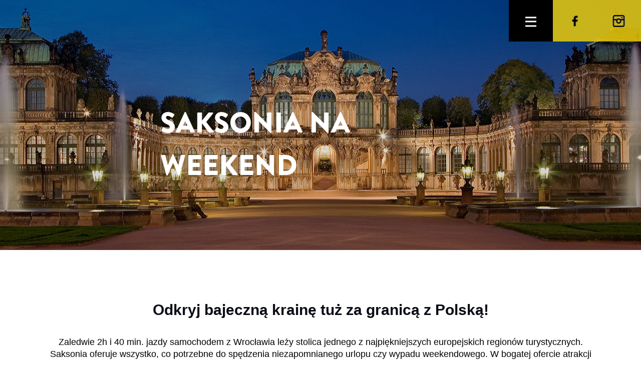

--- FILE ---
content_type: text/html
request_url: https://saksonianaweekend.pl/
body_size: 3947
content:
<!DOCTYPE html>
<html lang="pl">
<head>
    <meta charset="UTF-8">
    <meta name="viewport" content="width=device-width, initial-scale=1">
    <title>Saksonia na weekend</title>
    <!--css-->
    <link rel="stylesheet" href="./gate/dist/css/style.css?v=1">
    <!--fonts-->
    <script src="https://use.typekit.net/ggk4zjm.js"></script>
    <script>
        try {
            Typekit.load({
                async: true
            });
        } catch (e) {
        }
    </script>
    <!--favicons-->
    <link rel="apple-touch-icon-precomposed" sizes="57x57" href="common/favicon/apple-touch-icon-57x57.png"/>
    <link rel="apple-touch-icon-precomposed" sizes="114x114" href="common/favicon/apple-touch-icon-114x114.png"/>
    <link rel="apple-touch-icon-precomposed" sizes="72x72" href="common/favicon/apple-touch-icon-72x72.png"/>
    <link rel="apple-touch-icon-precomposed" sizes="144x144" href="common/favicon/apple-touch-icon-144x144.png"/>
    <link rel="apple-touch-icon-precomposed" sizes="60x60" href="common/favicon/apple-touch-icon-60x60.png"/>
    <link rel="apple-touch-icon-precomposed" sizes="120x120" href="common/favicon/apple-touch-icon-120x120.png"/>
    <link rel="apple-touch-icon-precomposed" sizes="76x76" href="common/favicon/apple-touch-icon-76x76.png"/>
    <link rel="apple-touch-icon-precomposed" sizes="152x152" href="common/favicon/apple-touch-icon-152x152.png"/>
    <link rel="icon" type="image/png" href="common/favicon/favicon-196x196.png" sizes="196x196"/>
    <link rel="icon" type="image/png" href="common/favicon/favicon-96x96.png" sizes="96x96"/>
    <link rel="icon" type="image/png" href="common/favicon/favicon-32x32.png" sizes="32x32"/>
    <link rel="icon" type="image/png" href="common/favicon/favicon-16x16.png" sizes="16x16"/>
    <link rel="icon" type="image/png" href="common/favicon/favicon-128.png" sizes="128x128"/>
    <meta name="application-name" content="&nbsp;"/>
    <meta name="msapplication-TileColor" content="#FFFFFF"/>
    <meta name="msapplication-TileImage" content="mstile-144x144.png"/>
    <meta name="msapplication-square70x70logo" content="mstile-70x70.png"/>
    <meta name="msapplication-square150x150logo" content="mstile-150x150.png"/>
    <meta name="msapplication-wide310x150logo" content="mstile-310x150.png"/>
    <meta name="msapplication-square310x310logo" content="mstile-310x310.png"/>
    <!--end of favicon-->
    <meta name="description"
          content="Zaledwie 2h i 40 min. jazdy samochodem z Wrocławia leży stolica jednego z najpiękniejszych
          europejskich regionów turystycznych. Saksonia oferuje wszystko, co potrzebne do spędzenia niezapomnianego
          urlopu czy wypadu weekendowego. ">
    <meta property='og:image' content='/gate/images/og-image.jpg' />
    <style>
        #spinnerLoader {
            position: absolute;
            background: #ffe500;
            z-index: 23;
            height: 100%;
            right: 0;
            width: 100%;
            top: 0;
            bottom: 0;
            z-index: 1000;
        }

        #loader {
            display: block;
            position: relative;
            left: 50%;
            top: 50%;
            width: 300px;
            height: 300px;
            margin: -150px 0 0 -150px;
            border-radius: 50%;
            border: 25px solid transparent;
            border-top-color: #fff;
            -webkit-animation: spin 2s linear infinite;
            animation: spin 2s linear infinite;
        }

        #loader:before {
            content: "";
            position: absolute;
            top: 50px;
            left: 50px;
            right: 50px;
            bottom: 50px;
            border-radius: 50%;
            border: 25px solid transparent;
            border-top-color: #fff;
            -webkit-animation: spin 3s linear infinite;
            animation: spin 3s linear infinite;
        }

        #loader:after {
            content: "";
            position: absolute;
            top: 15px;
            left: 15px;
            right: 15px;
            bottom: 15px;
            border-radius: 50%;
            border: 25px solid transparent;
            border-top-color: #fff;
            -webkit-animation: spin 1.5s linear infinite;
            animation: spin 1.5s linear infinite;
        }

        @-webkit-keyframes spin {
            0% {
                -webkit-transform: rotate(0deg);
                -ms-transform: rotate(0deg);
                transform: rotate(0deg);
            }
            25% {
                -webkit-transform: rotate(90deg);
                -ms-transform: rotate(90deg);
                transform: rotate(90deg);
            }
            50% {
                -webkit-transform: rotate(180deg);
                -ms-transform: rotate(180deg);
                transform: rotate(180deg);
            }
            75% {
                -webkit-transform: rotate(270deg);
                -ms-transform: rotate(270deg);
                transform: rotate(270deg);
            }
            100% {
                -webkit-transform: rotate(360deg);
                -ms-transform: rotate(360deg);
                transform: rotate(360deg);
            }
        }

        @keyframes spin {
            0% {
                -webkit-transform: rotate(0deg);
                -ms-transform: rotate(0deg);
                transform: rotate(0deg);
            }
            25% {
                -webkit-transform: rotate(90deg);
                -ms-transform: rotate(90deg);
                transform: rotate(90deg);
            }
            50% {
                -webkit-transform: rotate(270deg);
                -ms-transform: rotate(270deg);
                transform: rotate(270deg);
            }
            75% {
                -webkit-transform: rotate(180deg);
                -ms-transform: rotate(180deg);
                transform: rotate(180deg);
            }
            100% {
                -webkit-transform: rotate(360deg);
                -ms-transform: rotate(360deg);
                transform: rotate(360deg);
            }
        }
    </style>
</head>
<body>

<!-- Google tag (gtag.js) -->
<script async src="https://www.googletagmanager.com/gtag/js?id=UA-325017-114"></script>
<script>
    window.dataLayer = window.dataLayer || [];
    function gtag(){dataLayer.push(arguments);}
    gtag('js', new Date());
    gtag('config', 'UA-325017-114');
</script>

<div id="spinnerLoader">
    <div id="loader"></div>
</div>
<div class="container-fluid header">
    <div class="row">
        <div class="col-12 header-wrapper col-navbar">
            <a href="https://konkurs.saksonianaweekend.pl/"
               target="_blank"
               class="ore-mountains-section">
                <div class="ore-mountains-section__picture">
                    <img alt="fitband" src="./gate/images/fitband.jpg"/>
                </div>
                <div class="ore-mountains-section__information">
                    <span class="information__info">
                        Codziennie nowy<br />
                        <strong>Fitband do wygrania!</strong>
                    </span>
                    <span class="information__arrow"></span>
                </div>
            </a>
            <nav class="navbar-custom navbar-default">
                <div id="navbar">
                    <ul class="navbar-right clearfix">
                        <li class="in-mobile-hidden">
                            <a target="_blank" class="anchorNav" href="https://www.instagram.com/saxonytourism/"
                               title="Instagram">
                                <img src="gate/images/icons/instagram-logo.png" alt="Logo Instagram" class="desktop">
                                <img src="gate/images/icons/instagram-logo-black.png" alt="Logo Instagram"
                                     class="mobile">
                            </a>
                        </li>
                        <li class="fb-mobile-hidden">
                            <a target="_blank" class="anchorNav" href="https://www.facebook.com/saksonianaweekend/"
                               title="Facebook">
                                <img src="gate/images/icons/facebook-logo.png" alt="Logo Facebook" class="desktop">
                                <img src="gate/images/icons/facebook-logo-black.png" alt="Logo Facebook" class="mobile">
                            </a>
                        </li>
                        <li class="dropdown-custom">
                            <a class="anchorNav" id="menuToggle" href="#">
                                <div class="hamburger-wrapper">
                                    <div id="hamburger-icon" title="Menu">
                                        <span class="line line-1"></span>
                                        <span class="line line-2"></span>
                                        <span class="line line-3"></span>
                                    </div>
                                </div>
                            </a>
                        </li>
                        <li class="emptyElement">
                            <div class="bg-menu-mobile"></div>
                            <ul style="display:none;" class="addMenuJs">
                                <li>
                                    <a href="/48h/"
                                       target="_blank">
                                        48 godzin w Saksonii
                                    </a>
                                </li>
                                <li>
                                    <a href="/odkryj-zamki/"
                                       target="_blank">
                                        Zamki i pałace
                                    </a>
                                </li>
                                <li>
                                    <a href="/rodzina/"
                                       target="_blank">
                                        Wyjazd rodzinny
                                    </a>
                                </li>
                                <li>
                                    <a href="/swiateczne-jarmarki/"
                                       target="_blank">
                                        Jarmarki świąteczne
                                    </a>
                                </li>
                                <li>
                                    <a href="/rudawy/"
                                       target="_blank">
                                        Rudawy
                                    </a>
                                </li>
                            </ul>
                        </li>
                    </ul>
                </div>
            </nav>
            <div class="header-slider row">
                <div class="img1"></div>
                <div class="img2"></div>
                <div class="img3"></div>
                <div class="img4"></div>
            </div>
            <a href="/odkryj-zamki">
                <img class="sticker"
                     src="gate/images/sticker.png"
                     alt="sticker"
                />
            </a>
            <h1>SAKSONIA NA WEEKEND</h1>
        </div>
    </div>
</div>
<div class="container">
    <div class="row">
        <div class="col-12 text-under-header" data-aos="fade-up" data-aos-duration="2000">
            <h2>Odkryj bajeczną krainę tuż za granicą z Polską! </h2>
            <h4 class="text-center">Zaledwie 2h i 40 min. jazdy samochodem z Wrocławia leży stolica jednego z
                najpiękniejszych
                europejskich regionów turystycznych. Saksonia oferuje wszystko, co potrzebne do spędzenia
                niezapomnianego urlopu czy wypadu weekendowego. W bogatej ofercie atrakcji znajdują się nie tylko
                zapierające dech w piersiach krajobrazy, lecz również cuda architektury, arcydzieła ze świata sztuki
                oraz kulinaria. Wspomnienia z Saksonii na długo zostają w pamięci.
            </h4>
        </div>
    </div>
    <div class="container-for-slider-element">
        <button type="button" class="arrow-button arrow-button__back">
            &#xab;
        </button>
        <button type="button" class="arrow-button arrow-button__next">
            &#xbb;
        </button>
        <div class="container__saxony-websites oval-slider">
            <div class="container__saxony-element">
                <div class="saxony-element__picture">
                    <a href="/48h/"
                       target="blank">
                        <img src="./gate/images/oval/may.png"
                             alt="48 godzin w Saksonii"
                        />
                    </a>
                </div>
                <p class="container__saxony-element-paragraph">
                    48 godzin w Saksonii
                </p>
                <span class="container__saxony-element-text">
                    48h w Saksonii - propozycja weekendowych wyjazdów do Saksonii dla całej rodziny.<br />
Każde miasto oferuje coś specjalnego!
                </span>
            </div>
            <div class="container__saxony-element">
                <div class="saxony-element__picture">
                    <a href="/odkryj-zamki/"
                       target="blank">
                        <img src="./gate/images/oval/castles.png"
                             alt="Odkryj zamki i pałace w Saksonii"
                        />
                    </a>
                </div>
                <p class="container__saxony-element-paragraph">
                    Zamki i pałace w Saksonii
                </p>
                <span class="container__saxony-element-text">
                    Odwiedź Saksońską Krainę Zamków i poznaj historię Saksonii w jej najpiękniejszych odsłonach:
                    zamkach, pałacach i ogrodach.
                </span>
            </div>
            <div class="container__saxony-element">
                <div class="saxony-element__picture">
                    <a href="/rodzina/"
                       target="blank">
                        <img src="./gate/images/oval/family.png"
                             alt="Rodzinny wyjazd do Saksonii"
                        />
                    </a>
                </div>
                <p class="container__saxony-element-paragraph">
                    Saksonia: aktywnie, z pasją, dla każdego!
                </p>
                <span class="container__saxony-element-text">
                    To będą najlepsze wakacje na jakich byliście! Odkryj Saksonię: Twoja przestrzeń na aktywny relaks.
                </span>
            </div>
            <div class="container__saxony-element">
                <div class="saxony-element__picture">
                    <a href="/swiateczne-jarmarki/"
                       target="blank">
                        <img src="./gate/images/oval/chstimas.png"
                             alt="Swiąteczne jarmarki w Saksonii"
                        />
                    </a>
                </div>
                <p class="container__saxony-element-paragraph">
                    Jarmarki świąteczne w Saksonii
                </p>
                <span class="container__saxony-element-text">
                    Boże Narodzenie w Saksonii - poznaj największe wydarzenia z okazji Adwentu.
                </span>
            </div>
        </div>
    </div>
    <div class="box-bottom" data-aos="fade-up" data-aos-duration="2000">
        <h2 class="text-center">Portal miłośników podróży <a href="http://saksonia.pl"
                                                             target="_blank"><span>saksonia.pl</span></a></h2>
        <div class="row">
            <div class="col-md-8 offset-md-2 box-rounded-wrapper">
                <div class="row">
                    <div class="col-md-5 image">
                        <a href="http://saksonia.pl" target="_blank"> <img src="gate/images/oval-castle.png"
                                                                           alt="castle"></a>
                    </div>
                    <div class="col-md-7 text">
                        <a href="http://saksonia.pl" target="_blank"><h3>SAKSONIA.PL</h3></a>
                        <p>
                            Portal turystyczny dla każdego kto planuje wyjazd do Saksonii. Tematy podróży, regiony,
                            przewodniki
                            po miastach.
                        </p>
                        <a class="button-green" href="http://saksonia.pl" target="_blank">Przejdź na stronę »</a>
                    </div>
                </div>
            </div>
        </div>
    </div>
</div>
<footer>
    <div class="container-fluid">
        <div class="row">
            <div class="col-12">
                <div class="container">
                    <div class="row footer-text">
                        <div class="col-6 box-left">
                            <span>&copy TMGS, 2019</span>
                        </div>
                        <div class="col-6 box-right">
                            <span>SITE BY:</span> <a href="https://direktpoint.com">DIREKTPOINT</a>
                        </div>
                    </div>
                </div>
            </div>
        </div>
    </div>
</footer>
<!-- Facebook Pixel Code -->
<script>
    !function (f, b, e, v, n, t, s) {
        if (f.fbq) return;
        n = f.fbq = function () {
            n.callMethod ?
                n.callMethod.apply(n, arguments) : n.queue.push(arguments)
        };
        if (!f._fbq) f._fbq = n;
        n.push = n;
        n.loaded = !0;
        n.version = '2.0';
        n.queue = [];
        t = b.createElement(e);
        t.async = !0;
        t.src = v;
        s = b.getElementsByTagName(e)[0];
        s.parentNode.insertBefore(t, s)
    }(window,
        document, 'script', 'https://connect.facebook.net/en_US/fbevents.js');
    fbq('init', '982153201906229');
    fbq('track', "PageView");
</script>
<noscript>
    <img height="1"
         width="1"
         style="display:none"
         src="https://www.facebook.com/tr?id=982153201906229&ev=PageView&noscript=1"
     />
</noscript>
<!-- End Facebook Pixel Code -->
<script src="./gate/dist/js/global.min.js?v=1"></script>

<!-- covid popup -->
<!--<script src="../module/covidPopup/dist/covidPopup.js"></script>-->
</body>
</html>



--- FILE ---
content_type: text/css
request_url: https://saksonianaweekend.pl/gate/dist/css/style.css?v=1
body_size: 6839
content:
/*!
 * Bootstrap Reboot v4.1.3 (https://getbootstrap.com/)
 * Copyright 2011-2018 The Bootstrap Authors
 * Copyright 2011-2018 Twitter, Inc.
 * Licensed under MIT (https://github.com/twbs/bootstrap/blob/master/LICENSE)
 * Forked from Normalize.css, licensed MIT (https://github.com/necolas/normalize.css/blob/master/LICENSE.md)
 */*,:after,:before{box-sizing:border-box}html{font-family:sans-serif;line-height:1.15;-webkit-text-size-adjust:100%;-ms-text-size-adjust:100%;-webkit-tap-highlight-color:rgba(0,0,0,0)}article,aside,figcaption,figure,footer,header,hgroup,main,nav,section{display:block}body{margin:0;font-family:-apple-system,BlinkMacSystemFont,Segoe UI,Roboto,Helvetica Neue,Arial,sans-serif;font-size:1rem;font-weight:400;line-height:1.5;color:#212529;text-align:left;background-color:#fff}[tabindex="-1"]:focus{outline:0!important}hr{box-sizing:content-box;height:0;overflow:visible}h1,h2,h3,h4,h5,h6{margin-top:0;margin-bottom:.5rem}p{margin-top:0;margin-bottom:1rem}abbr[data-original-title],abbr[title]{text-decoration:underline;text-decoration:underline dotted;cursor:help;border-bottom:0}address{font-style:normal;line-height:inherit}address,dl,ol,ul{margin-bottom:1rem}dl,ol,ul{margin-top:0}ol ol,ol ul,ul ol,ul ul{margin-bottom:0}dt{font-weight:700}dd{margin-bottom:.5rem;margin-left:0}blockquote{margin:0 0 1rem}dfn{font-style:italic}b,strong{font-weight:bolder}small{font-size:80%}sub,sup{position:relative;font-size:75%;line-height:0;vertical-align:baseline}sub{bottom:-.25em}sup{top:-.5em}a{color:#007bff;text-decoration:none;background-color:transparent;-webkit-text-decoration-skip:objects}a:hover{color:#0056b3;text-decoration:underline}a:not([href]):not([tabindex]),a:not([href]):not([tabindex]):focus,a:not([href]):not([tabindex]):hover{color:inherit;text-decoration:none}a:not([href]):not([tabindex]):focus{outline:0}code,kbd,pre,samp{font-family:SFMono-Regular,Menlo,Monaco,Consolas,Liberation Mono,Courier New,monospace;font-size:1em}pre{margin-top:0;margin-bottom:1rem;overflow:auto;-ms-overflow-style:scrollbar}figure{margin:0 0 1rem}img{border-style:none}img,svg{vertical-align:middle}svg{overflow:hidden}table{border-collapse:collapse}caption{padding-top:.75rem;padding-bottom:.75rem;color:#6c757d;text-align:left;caption-side:bottom}th{text-align:inherit}label{display:inline-block;margin-bottom:.5rem}button{border-radius:0}button:focus{outline:1px dotted;outline:5px auto -webkit-focus-ring-color}button,input,optgroup,select,textarea{margin:0;font-family:inherit;font-size:inherit;line-height:inherit}button,input{overflow:visible}button,select{text-transform:none}[type=reset],[type=submit],button,html [type=button]{-webkit-appearance:button}[type=button]::-moz-focus-inner,[type=reset]::-moz-focus-inner,[type=submit]::-moz-focus-inner,button::-moz-focus-inner{padding:0;border-style:none}input[type=checkbox],input[type=radio]{box-sizing:border-box;padding:0}input[type=date],input[type=datetime-local],input[type=month],input[type=time]{-webkit-appearance:listbox}textarea{overflow:auto;resize:vertical}fieldset{min-width:0;padding:0;margin:0;border:0}legend{display:block;width:100%;max-width:100%;padding:0;margin-bottom:.5rem;font-size:1.5rem;line-height:inherit;color:inherit;white-space:normal}progress{vertical-align:baseline}[type=number]::-webkit-inner-spin-button,[type=number]::-webkit-outer-spin-button{height:auto}[type=search]{outline-offset:-2px;-webkit-appearance:none}[type=search]::-webkit-search-cancel-button,[type=search]::-webkit-search-decoration{-webkit-appearance:none}::-webkit-file-upload-button{font:inherit;-webkit-appearance:button}output{display:inline-block}summary{display:list-item;cursor:pointer}template{display:none}[hidden]{display:none!important}

/*!
 * Bootstrap Grid v4.1.3 (https://getbootstrap.com/)
 * Copyright 2011-2018 The Bootstrap Authors
 * Copyright 2011-2018 Twitter, Inc.
 * Licensed under MIT (https://github.com/twbs/bootstrap/blob/master/LICENSE)
 */@-ms-viewport{width:device-width}html{box-sizing:border-box;-ms-overflow-style:scrollbar}*,:after,:before{box-sizing:inherit}.container{width:100%;padding-right:15px;padding-left:15px;margin-right:auto;margin-left:auto}@media (min-width:576px){.container{max-width:540px}}@media (min-width:768px){.container{max-width:720px}}@media (min-width:992px){.container{max-width:960px}}@media (min-width:1200px){.container{max-width:1140px}}.container-fluid{width:100%;padding-right:15px;padding-left:15px;margin-right:auto;margin-left:auto}.row{display:flex;flex-wrap:wrap;margin-right:-15px;margin-left:-15px}.no-gutters{margin-right:0;margin-left:0}.no-gutters>.col,.no-gutters>[class*=col-]{padding-right:0;padding-left:0}.col,.col-1,.col-2,.col-3,.col-4,.col-5,.col-6,.col-7,.col-8,.col-9,.col-10,.col-11,.col-12,.col-auto,.col-lg,.col-lg-1,.col-lg-2,.col-lg-3,.col-lg-4,.col-lg-5,.col-lg-6,.col-lg-7,.col-lg-8,.col-lg-9,.col-lg-10,.col-lg-11,.col-lg-12,.col-lg-auto,.col-md,.col-md-1,.col-md-2,.col-md-3,.col-md-4,.col-md-5,.col-md-6,.col-md-7,.col-md-8,.col-md-9,.col-md-10,.col-md-11,.col-md-12,.col-md-auto,.col-sm,.col-sm-1,.col-sm-2,.col-sm-3,.col-sm-4,.col-sm-5,.col-sm-6,.col-sm-7,.col-sm-8,.col-sm-9,.col-sm-10,.col-sm-11,.col-sm-12,.col-sm-auto,.col-xl,.col-xl-1,.col-xl-2,.col-xl-3,.col-xl-4,.col-xl-5,.col-xl-6,.col-xl-7,.col-xl-8,.col-xl-9,.col-xl-10,.col-xl-11,.col-xl-12,.col-xl-auto{position:relative;width:100%;min-height:1px;padding-right:15px;padding-left:15px}.col{flex-basis:0;flex-grow:1;max-width:100%}.col-auto{flex:0 0 auto;width:auto;max-width:none}.col-1{flex:0 0 8.33333%;max-width:8.33333%}.col-2{flex:0 0 16.66667%;max-width:16.66667%}.col-3{flex:0 0 25%;max-width:25%}.col-4{flex:0 0 33.33333%;max-width:33.33333%}.col-5{flex:0 0 41.66667%;max-width:41.66667%}.col-6{flex:0 0 50%;max-width:50%}.col-7{flex:0 0 58.33333%;max-width:58.33333%}.col-8{flex:0 0 66.66667%;max-width:66.66667%}.col-9{flex:0 0 75%;max-width:75%}.col-10{flex:0 0 83.33333%;max-width:83.33333%}.col-11{flex:0 0 91.66667%;max-width:91.66667%}.col-12{flex:0 0 100%;max-width:100%}.order-first{order:-1}.order-last{order:13}.order-0{order:0}.order-1{order:1}.order-2{order:2}.order-3{order:3}.order-4{order:4}.order-5{order:5}.order-6{order:6}.order-7{order:7}.order-8{order:8}.order-9{order:9}.order-10{order:10}.order-11{order:11}.order-12{order:12}.offset-1{margin-left:8.33333%}.offset-2{margin-left:16.66667%}.offset-3{margin-left:25%}.offset-4{margin-left:33.33333%}.offset-5{margin-left:41.66667%}.offset-6{margin-left:50%}.offset-7{margin-left:58.33333%}.offset-8{margin-left:66.66667%}.offset-9{margin-left:75%}.offset-10{margin-left:83.33333%}.offset-11{margin-left:91.66667%}@media (min-width:576px){.col-sm{flex-basis:0;flex-grow:1;max-width:100%}.col-sm-auto{flex:0 0 auto;width:auto;max-width:none}.col-sm-1{flex:0 0 8.33333%;max-width:8.33333%}.col-sm-2{flex:0 0 16.66667%;max-width:16.66667%}.col-sm-3{flex:0 0 25%;max-width:25%}.col-sm-4{flex:0 0 33.33333%;max-width:33.33333%}.col-sm-5{flex:0 0 41.66667%;max-width:41.66667%}.col-sm-6{flex:0 0 50%;max-width:50%}.col-sm-7{flex:0 0 58.33333%;max-width:58.33333%}.col-sm-8{flex:0 0 66.66667%;max-width:66.66667%}.col-sm-9{flex:0 0 75%;max-width:75%}.col-sm-10{flex:0 0 83.33333%;max-width:83.33333%}.col-sm-11{flex:0 0 91.66667%;max-width:91.66667%}.col-sm-12{flex:0 0 100%;max-width:100%}.order-sm-first{order:-1}.order-sm-last{order:13}.order-sm-0{order:0}.order-sm-1{order:1}.order-sm-2{order:2}.order-sm-3{order:3}.order-sm-4{order:4}.order-sm-5{order:5}.order-sm-6{order:6}.order-sm-7{order:7}.order-sm-8{order:8}.order-sm-9{order:9}.order-sm-10{order:10}.order-sm-11{order:11}.order-sm-12{order:12}.offset-sm-0{margin-left:0}.offset-sm-1{margin-left:8.33333%}.offset-sm-2{margin-left:16.66667%}.offset-sm-3{margin-left:25%}.offset-sm-4{margin-left:33.33333%}.offset-sm-5{margin-left:41.66667%}.offset-sm-6{margin-left:50%}.offset-sm-7{margin-left:58.33333%}.offset-sm-8{margin-left:66.66667%}.offset-sm-9{margin-left:75%}.offset-sm-10{margin-left:83.33333%}.offset-sm-11{margin-left:91.66667%}}@media (min-width:768px){.col-md{flex-basis:0;flex-grow:1;max-width:100%}.col-md-auto{flex:0 0 auto;width:auto;max-width:none}.col-md-1{flex:0 0 8.33333%;max-width:8.33333%}.col-md-2{flex:0 0 16.66667%;max-width:16.66667%}.col-md-3{flex:0 0 25%;max-width:25%}.col-md-4{flex:0 0 33.33333%;max-width:33.33333%}.col-md-5{flex:0 0 41.66667%;max-width:41.66667%}.col-md-6{flex:0 0 50%;max-width:50%}.col-md-7{flex:0 0 58.33333%;max-width:58.33333%}.col-md-8{flex:0 0 66.66667%;max-width:66.66667%}.col-md-9{flex:0 0 75%;max-width:75%}.col-md-10{flex:0 0 83.33333%;max-width:83.33333%}.col-md-11{flex:0 0 91.66667%;max-width:91.66667%}.col-md-12{flex:0 0 100%;max-width:100%}.order-md-first{order:-1}.order-md-last{order:13}.order-md-0{order:0}.order-md-1{order:1}.order-md-2{order:2}.order-md-3{order:3}.order-md-4{order:4}.order-md-5{order:5}.order-md-6{order:6}.order-md-7{order:7}.order-md-8{order:8}.order-md-9{order:9}.order-md-10{order:10}.order-md-11{order:11}.order-md-12{order:12}.offset-md-0{margin-left:0}.offset-md-1{margin-left:8.33333%}.offset-md-2{margin-left:16.66667%}.offset-md-3{margin-left:25%}.offset-md-4{margin-left:33.33333%}.offset-md-5{margin-left:41.66667%}.offset-md-6{margin-left:50%}.offset-md-7{margin-left:58.33333%}.offset-md-8{margin-left:66.66667%}.offset-md-9{margin-left:75%}.offset-md-10{margin-left:83.33333%}.offset-md-11{margin-left:91.66667%}}@media (min-width:992px){.col-lg{flex-basis:0;flex-grow:1;max-width:100%}.col-lg-auto{flex:0 0 auto;width:auto;max-width:none}.col-lg-1{flex:0 0 8.33333%;max-width:8.33333%}.col-lg-2{flex:0 0 16.66667%;max-width:16.66667%}.col-lg-3{flex:0 0 25%;max-width:25%}.col-lg-4{flex:0 0 33.33333%;max-width:33.33333%}.col-lg-5{flex:0 0 41.66667%;max-width:41.66667%}.col-lg-6{flex:0 0 50%;max-width:50%}.col-lg-7{flex:0 0 58.33333%;max-width:58.33333%}.col-lg-8{flex:0 0 66.66667%;max-width:66.66667%}.col-lg-9{flex:0 0 75%;max-width:75%}.col-lg-10{flex:0 0 83.33333%;max-width:83.33333%}.col-lg-11{flex:0 0 91.66667%;max-width:91.66667%}.col-lg-12{flex:0 0 100%;max-width:100%}.order-lg-first{order:-1}.order-lg-last{order:13}.order-lg-0{order:0}.order-lg-1{order:1}.order-lg-2{order:2}.order-lg-3{order:3}.order-lg-4{order:4}.order-lg-5{order:5}.order-lg-6{order:6}.order-lg-7{order:7}.order-lg-8{order:8}.order-lg-9{order:9}.order-lg-10{order:10}.order-lg-11{order:11}.order-lg-12{order:12}.offset-lg-0{margin-left:0}.offset-lg-1{margin-left:8.33333%}.offset-lg-2{margin-left:16.66667%}.offset-lg-3{margin-left:25%}.offset-lg-4{margin-left:33.33333%}.offset-lg-5{margin-left:41.66667%}.offset-lg-6{margin-left:50%}.offset-lg-7{margin-left:58.33333%}.offset-lg-8{margin-left:66.66667%}.offset-lg-9{margin-left:75%}.offset-lg-10{margin-left:83.33333%}.offset-lg-11{margin-left:91.66667%}}@media (min-width:1200px){.col-xl{flex-basis:0;flex-grow:1;max-width:100%}.col-xl-auto{flex:0 0 auto;width:auto;max-width:none}.col-xl-1{flex:0 0 8.33333%;max-width:8.33333%}.col-xl-2{flex:0 0 16.66667%;max-width:16.66667%}.col-xl-3{flex:0 0 25%;max-width:25%}.col-xl-4{flex:0 0 33.33333%;max-width:33.33333%}.col-xl-5{flex:0 0 41.66667%;max-width:41.66667%}.col-xl-6{flex:0 0 50%;max-width:50%}.col-xl-7{flex:0 0 58.33333%;max-width:58.33333%}.col-xl-8{flex:0 0 66.66667%;max-width:66.66667%}.col-xl-9{flex:0 0 75%;max-width:75%}.col-xl-10{flex:0 0 83.33333%;max-width:83.33333%}.col-xl-11{flex:0 0 91.66667%;max-width:91.66667%}.col-xl-12{flex:0 0 100%;max-width:100%}.order-xl-first{order:-1}.order-xl-last{order:13}.order-xl-0{order:0}.order-xl-1{order:1}.order-xl-2{order:2}.order-xl-3{order:3}.order-xl-4{order:4}.order-xl-5{order:5}.order-xl-6{order:6}.order-xl-7{order:7}.order-xl-8{order:8}.order-xl-9{order:9}.order-xl-10{order:10}.order-xl-11{order:11}.order-xl-12{order:12}.offset-xl-0{margin-left:0}.offset-xl-1{margin-left:8.33333%}.offset-xl-2{margin-left:16.66667%}.offset-xl-3{margin-left:25%}.offset-xl-4{margin-left:33.33333%}.offset-xl-5{margin-left:41.66667%}.offset-xl-6{margin-left:50%}.offset-xl-7{margin-left:58.33333%}.offset-xl-8{margin-left:66.66667%}.offset-xl-9{margin-left:75%}.offset-xl-10{margin-left:83.33333%}.offset-xl-11{margin-left:91.66667%}}.d-none{display:none!important}.d-inline{display:inline!important}.d-inline-block{display:inline-block!important}.d-block{display:block!important}.d-table{display:table!important}.d-table-row{display:table-row!important}.d-table-cell{display:table-cell!important}.d-flex{display:flex!important}.d-inline-flex{display:inline-flex!important}@media (min-width:576px){.d-sm-none{display:none!important}.d-sm-inline{display:inline!important}.d-sm-inline-block{display:inline-block!important}.d-sm-block{display:block!important}.d-sm-table{display:table!important}.d-sm-table-row{display:table-row!important}.d-sm-table-cell{display:table-cell!important}.d-sm-flex{display:flex!important}.d-sm-inline-flex{display:inline-flex!important}}@media (min-width:768px){.d-md-none{display:none!important}.d-md-inline{display:inline!important}.d-md-inline-block{display:inline-block!important}.d-md-block{display:block!important}.d-md-table{display:table!important}.d-md-table-row{display:table-row!important}.d-md-table-cell{display:table-cell!important}.d-md-flex{display:flex!important}.d-md-inline-flex{display:inline-flex!important}}@media (min-width:992px){.d-lg-none{display:none!important}.d-lg-inline{display:inline!important}.d-lg-inline-block{display:inline-block!important}.d-lg-block{display:block!important}.d-lg-table{display:table!important}.d-lg-table-row{display:table-row!important}.d-lg-table-cell{display:table-cell!important}.d-lg-flex{display:flex!important}.d-lg-inline-flex{display:inline-flex!important}}@media (min-width:1200px){.d-xl-none{display:none!important}.d-xl-inline{display:inline!important}.d-xl-inline-block{display:inline-block!important}.d-xl-block{display:block!important}.d-xl-table{display:table!important}.d-xl-table-row{display:table-row!important}.d-xl-table-cell{display:table-cell!important}.d-xl-flex{display:flex!important}.d-xl-inline-flex{display:inline-flex!important}}@media print{.d-print-none{display:none!important}.d-print-inline{display:inline!important}.d-print-inline-block{display:inline-block!important}.d-print-block{display:block!important}.d-print-table{display:table!important}.d-print-table-row{display:table-row!important}.d-print-table-cell{display:table-cell!important}.d-print-flex{display:flex!important}.d-print-inline-flex{display:inline-flex!important}}.flex-row{flex-direction:row!important}.flex-column{flex-direction:column!important}.flex-row-reverse{flex-direction:row-reverse!important}.flex-column-reverse{flex-direction:column-reverse!important}.flex-wrap{flex-wrap:wrap!important}.flex-nowrap{flex-wrap:nowrap!important}.flex-wrap-reverse{flex-wrap:wrap-reverse!important}.flex-fill{flex:1 1 auto!important}.flex-grow-0{flex-grow:0!important}.flex-grow-1{flex-grow:1!important}.flex-shrink-0{flex-shrink:0!important}.flex-shrink-1{flex-shrink:1!important}.justify-content-start{justify-content:flex-start!important}.justify-content-end{justify-content:flex-end!important}.justify-content-center{justify-content:center!important}.justify-content-between{justify-content:space-between!important}.justify-content-around{justify-content:space-around!important}.align-items-start{align-items:flex-start!important}.align-items-end{align-items:flex-end!important}.align-items-center{align-items:center!important}.align-items-baseline{align-items:baseline!important}.align-items-stretch{align-items:stretch!important}.align-content-start{align-content:flex-start!important}.align-content-end{align-content:flex-end!important}.align-content-center{align-content:center!important}.align-content-between{align-content:space-between!important}.align-content-around{align-content:space-around!important}.align-content-stretch{align-content:stretch!important}.align-self-auto{align-self:auto!important}.align-self-start{align-self:flex-start!important}.align-self-end{align-self:flex-end!important}.align-self-center{align-self:center!important}.align-self-baseline{align-self:baseline!important}.align-self-stretch{align-self:stretch!important}@media (min-width:576px){.flex-sm-row{flex-direction:row!important}.flex-sm-column{flex-direction:column!important}.flex-sm-row-reverse{flex-direction:row-reverse!important}.flex-sm-column-reverse{flex-direction:column-reverse!important}.flex-sm-wrap{flex-wrap:wrap!important}.flex-sm-nowrap{flex-wrap:nowrap!important}.flex-sm-wrap-reverse{flex-wrap:wrap-reverse!important}.flex-sm-fill{flex:1 1 auto!important}.flex-sm-grow-0{flex-grow:0!important}.flex-sm-grow-1{flex-grow:1!important}.flex-sm-shrink-0{flex-shrink:0!important}.flex-sm-shrink-1{flex-shrink:1!important}.justify-content-sm-start{justify-content:flex-start!important}.justify-content-sm-end{justify-content:flex-end!important}.justify-content-sm-center{justify-content:center!important}.justify-content-sm-between{justify-content:space-between!important}.justify-content-sm-around{justify-content:space-around!important}.align-items-sm-start{align-items:flex-start!important}.align-items-sm-end{align-items:flex-end!important}.align-items-sm-center{align-items:center!important}.align-items-sm-baseline{align-items:baseline!important}.align-items-sm-stretch{align-items:stretch!important}.align-content-sm-start{align-content:flex-start!important}.align-content-sm-end{align-content:flex-end!important}.align-content-sm-center{align-content:center!important}.align-content-sm-between{align-content:space-between!important}.align-content-sm-around{align-content:space-around!important}.align-content-sm-stretch{align-content:stretch!important}.align-self-sm-auto{align-self:auto!important}.align-self-sm-start{align-self:flex-start!important}.align-self-sm-end{align-self:flex-end!important}.align-self-sm-center{align-self:center!important}.align-self-sm-baseline{align-self:baseline!important}.align-self-sm-stretch{align-self:stretch!important}}@media (min-width:768px){.flex-md-row{flex-direction:row!important}.flex-md-column{flex-direction:column!important}.flex-md-row-reverse{flex-direction:row-reverse!important}.flex-md-column-reverse{flex-direction:column-reverse!important}.flex-md-wrap{flex-wrap:wrap!important}.flex-md-nowrap{flex-wrap:nowrap!important}.flex-md-wrap-reverse{flex-wrap:wrap-reverse!important}.flex-md-fill{flex:1 1 auto!important}.flex-md-grow-0{flex-grow:0!important}.flex-md-grow-1{flex-grow:1!important}.flex-md-shrink-0{flex-shrink:0!important}.flex-md-shrink-1{flex-shrink:1!important}.justify-content-md-start{justify-content:flex-start!important}.justify-content-md-end{justify-content:flex-end!important}.justify-content-md-center{justify-content:center!important}.justify-content-md-between{justify-content:space-between!important}.justify-content-md-around{justify-content:space-around!important}.align-items-md-start{align-items:flex-start!important}.align-items-md-end{align-items:flex-end!important}.align-items-md-center{align-items:center!important}.align-items-md-baseline{align-items:baseline!important}.align-items-md-stretch{align-items:stretch!important}.align-content-md-start{align-content:flex-start!important}.align-content-md-end{align-content:flex-end!important}.align-content-md-center{align-content:center!important}.align-content-md-between{align-content:space-between!important}.align-content-md-around{align-content:space-around!important}.align-content-md-stretch{align-content:stretch!important}.align-self-md-auto{align-self:auto!important}.align-self-md-start{align-self:flex-start!important}.align-self-md-end{align-self:flex-end!important}.align-self-md-center{align-self:center!important}.align-self-md-baseline{align-self:baseline!important}.align-self-md-stretch{align-self:stretch!important}}@media (min-width:992px){.flex-lg-row{flex-direction:row!important}.flex-lg-column{flex-direction:column!important}.flex-lg-row-reverse{flex-direction:row-reverse!important}.flex-lg-column-reverse{flex-direction:column-reverse!important}.flex-lg-wrap{flex-wrap:wrap!important}.flex-lg-nowrap{flex-wrap:nowrap!important}.flex-lg-wrap-reverse{flex-wrap:wrap-reverse!important}.flex-lg-fill{flex:1 1 auto!important}.flex-lg-grow-0{flex-grow:0!important}.flex-lg-grow-1{flex-grow:1!important}.flex-lg-shrink-0{flex-shrink:0!important}.flex-lg-shrink-1{flex-shrink:1!important}.justify-content-lg-start{justify-content:flex-start!important}.justify-content-lg-end{justify-content:flex-end!important}.justify-content-lg-center{justify-content:center!important}.justify-content-lg-between{justify-content:space-between!important}.justify-content-lg-around{justify-content:space-around!important}.align-items-lg-start{align-items:flex-start!important}.align-items-lg-end{align-items:flex-end!important}.align-items-lg-center{align-items:center!important}.align-items-lg-baseline{align-items:baseline!important}.align-items-lg-stretch{align-items:stretch!important}.align-content-lg-start{align-content:flex-start!important}.align-content-lg-end{align-content:flex-end!important}.align-content-lg-center{align-content:center!important}.align-content-lg-between{align-content:space-between!important}.align-content-lg-around{align-content:space-around!important}.align-content-lg-stretch{align-content:stretch!important}.align-self-lg-auto{align-self:auto!important}.align-self-lg-start{align-self:flex-start!important}.align-self-lg-end{align-self:flex-end!important}.align-self-lg-center{align-self:center!important}.align-self-lg-baseline{align-self:baseline!important}.align-self-lg-stretch{align-self:stretch!important}}@media (min-width:1200px){.flex-xl-row{flex-direction:row!important}.flex-xl-column{flex-direction:column!important}.flex-xl-row-reverse{flex-direction:row-reverse!important}.flex-xl-column-reverse{flex-direction:column-reverse!important}.flex-xl-wrap{flex-wrap:wrap!important}.flex-xl-nowrap{flex-wrap:nowrap!important}.flex-xl-wrap-reverse{flex-wrap:wrap-reverse!important}.flex-xl-fill{flex:1 1 auto!important}.flex-xl-grow-0{flex-grow:0!important}.flex-xl-grow-1{flex-grow:1!important}.flex-xl-shrink-0{flex-shrink:0!important}.flex-xl-shrink-1{flex-shrink:1!important}.justify-content-xl-start{justify-content:flex-start!important}.justify-content-xl-end{justify-content:flex-end!important}.justify-content-xl-center{justify-content:center!important}.justify-content-xl-between{justify-content:space-between!important}.justify-content-xl-around{justify-content:space-around!important}.align-items-xl-start{align-items:flex-start!important}.align-items-xl-end{align-items:flex-end!important}.align-items-xl-center{align-items:center!important}.align-items-xl-baseline{align-items:baseline!important}.align-items-xl-stretch{align-items:stretch!important}.align-content-xl-start{align-content:flex-start!important}.align-content-xl-end{align-content:flex-end!important}.align-content-xl-center{align-content:center!important}.align-content-xl-between{align-content:space-between!important}.align-content-xl-around{align-content:space-around!important}.align-content-xl-stretch{align-content:stretch!important}.align-self-xl-auto{align-self:auto!important}.align-self-xl-start{align-self:flex-start!important}.align-self-xl-end{align-self:flex-end!important}.align-self-xl-center{align-self:center!important}.align-self-xl-baseline{align-self:baseline!important}.align-self-xl-stretch{align-self:stretch!important}}.slick-slider{box-sizing:border-box;-webkit-touch-callout:none;-webkit-user-select:none;-moz-user-select:none;-ms-user-select:none;user-select:none;-ms-touch-action:pan-y;touch-action:pan-y;-webkit-tap-highlight-color:transparent}.slick-list,.slick-slider{position:relative;display:block}.slick-list{overflow:hidden;margin:0;padding:0}.slick-list:focus{outline:none}.slick-list.dragging{cursor:pointer;cursor:hand}.slick-slider .slick-list,.slick-slider .slick-track{transform:translateZ(0)}.slick-track{position:relative;left:0;top:0;display:block;margin-left:auto;margin-right:auto}.slick-track:after,.slick-track:before{content:"";display:table}.slick-track:after{clear:both}.slick-loading .slick-track{visibility:hidden}.slick-slide{float:left;height:100%;min-height:1px;display:none}[dir=rtl] .slick-slide{float:right}.slick-slide img{display:block}.slick-slide.slick-loading img{display:none}.slick-slide.dragging img{pointer-events:none}.slick-initialized .slick-slide{display:block}.slick-loading .slick-slide{visibility:hidden}.slick-vertical .slick-slide{display:block;height:auto;border:1px solid transparent}.slick-arrow.slick-hidden{display:none}.slick-next-wrapper,.slick-prev-wrapper{position:absolute;top:20%;width:46px;height:46px;text-align:center;background-color:#fad505}.slick-next-wrapper img,.slick-prev-wrapper img{width:15px;height:30px;transform:translateY(25%)}.slick-next-wrapper{right:0}.slick-prev-wrapper{left:0;z-index:99}.slick-prev-wrapper:hover{background-color:#fad505}.slick-disabled{background-color:transparent}h1{font-family:brandon-grotesque,Open Sans,Helvetica Neue Light,Helvetica Neue,Helvetica,Arial,sans-serif;color:#fff;font-size:75px;font-weight:700;position:absolute;z-index:1;top:40%;left:50%;transform:translateX(-50%);box-shadow:rgba(0,0,0,.34)}@media (max-width:1800px){h1{font-size:57px}}@media (max-width:992px){h1{font-size:42px;width:275px;top:unset;bottom:10px;left:15px;transform:none;margin-bottom:0}}h2{font-family:OpenSans,sans-serif;font-size:30px;color:#090c14;text-align:center;margin-bottom:30px}@media (max-width:992px){h2{font-size:25px;padding:0 40px}}h3{font-family:brandon-grotesque,Open Sans,Helvetica Neue Light,Helvetica Neue,Helvetica,Arial,sans-serif;font-size:20px;font-weight:700;color:#000}@media (max-width:992px){h3{font-size:20px}}h4{font-family:OpenSans,sans-serif;font-size:18px;line-height:24px;font-weight:400;color:#000}@media (max-width:992px){h4{font-size:15px}}p{font-size:15px;line-height:22px;font-weight:400}.text-center{text-align:center}.button-green{display:inline-block;margin-top:40px;color:#fff;background-color:#00873a;font-size:14px;font-weight:700;font-family:brandon-grotesque,Open Sans,Helvetica Neue Light,Helvetica Neue,Helvetica,Arial,sans-serif;padding:17px 28px;text-decoration:none;transition:.3s ease-in-out}@media (min-width:480px){.button-green{display:none}}.button-green:hover{color:hsla(0,0%,100%,.5)}.button-green:hover,a:hover{text-decoration:none}.header{margin-bottom:90px}.header,.header-wrapper{position:relative}.header-wrapper .ore-mountains-section{display:none;width:600px;height:100px;position:absolute;bottom:7px;left:50%;transform:translateX(-50%);z-index:99}@media (max-width:1300px){.header-wrapper .ore-mountains-section{display:none}}.header-wrapper .ore-mountains-section__picture{position:relative;width:40%;height:100%}.header-wrapper .ore-mountains-section__picture img{width:100%;height:100%;object-fit:cover}.header-wrapper .ore-mountains-section__information{display:flex;justify-content:center;align-items:center;width:60%;height:100%;background:#00873a}.header-wrapper .ore-mountains-section__information>.information__info{display:block;width:70%;color:#fff;font-size:18px;font-weight:500}.header-wrapper .ore-mountains-section__information>.information__info>strong{text-transform:uppercase}.header-wrapper .ore-mountains-section__information>.information__arrow{display:block;width:15px;height:15px;border:3px solid #fff;border-top:none;border-left:none;transform:rotate(-45deg)}.header-wrapper .sticker{position:absolute;max-width:360px;top:-10px;left:400px;display:none}@media (max-width:1440px){.header-wrapper .sticker{left:370px}}@media (max-width:992px){.header-wrapper .sticker{position:absolute;max-width:240px;top:83px;left:-17px}}.header-wrapper .slide{max-width:100%;height:auto}@media (max-width:992px){.header-wrapper .slide{max-width:100%;height:517px}}.img1,.img2,.img3,.img4{height:500px;width:100vw!important}@media (max-width:480px){.img1,.img2,.img3,.img4{background-size:cover}}.img1{background:url(../../images/header_slider/header-slide-1.jpg) 50%}@media (max-width:480px){.img1{background:url(../../images/header_slider/mobile/header-mobile-slide-1.jpg);background-position-x:50%}}.img2{background:url(../../images/header_slider/header-slide-2.jpg) 50%}@media (max-width:480px){.img2{background:url(../../images/header_slider/mobile/header-mobile-slide-2.jpg);background-position-x:50%}}.img3{background:url(../../images/header_slider/header-slide-3.jpg) 50%}@media (max-width:480px){.img3{background:url(../../images/header_slider/mobile/header-mobile-slide-3.jpg);background-position-x:50%}}.img4{background:url(../../images/header_slider/header-slide-4.jpg) 50%}@media (max-width:480px){.img4{background:url(../../images/header_slider/mobile/header-mobile-slide-4.jpg);background-position-x:50%}}.container-fluid{position:relative}.container-fluid .menuAdd{transition:.8s!important;width:auto!important;display:block!important;opacity:1!important}.container-fluid .menuAdd2{display:block!important;background-color:#000;margin-top:-6px;padding-left:15px}@media (max-width:992px){.container-fluid .menuAdd2{height:100vh}}.container-fluid .menuAdd2 li{background-color:#000;height:89px}.container-fluid #scene{overflow:hidden}.container-fluid #navbar{width:100%}.container-fluid .navbar-custom{background:none;border:none;position:absolute;right:0;top:-16px;z-index:3;list-style:none;padding-right:250px;background-color:rgba(250,213,5,.8)}@media (max-width:1460px){.container-fluid .navbar-custom{padding-right:0}}@media (max-width:992px){.container-fluid .navbar-custom{width:300px;text-align:right;top:0;padding-right:0;height:83px}}@media (max-width:480px){.container-fluid .navbar-custom{width:100%}}.container-fluid .navbar-custom ul{list-style:none;margin-right:0;padding-left:0}@media (max-width:992px){.container-fluid .navbar-custom ul{padding:0}}.container-fluid .navbar-custom a{display:block}.container-fluid .navbar-custom li{min-height:83px;width:88px;float:right;position:relative}@media (max-width:992px){.container-fluid .navbar-custom li{display:inline-block;float:none}}.container-fluid .navbar-custom .emptyElement{width:0}@media (max-width:992px){.container-fluid .navbar-custom .emptyElement{display:none;margin:0;padding:0}}.container-fluid .navbar-custom .emptyElement li{width:auto;padding-right:15px;padding-left:15px}@media (max-width:992px){.container-fluid .navbar-custom .emptyElement li{width:100%;padding-left:0}}.container-fluid .navbar-custom .emptyElement li a{height:83px;color:#fff;line-height:93px;font-weight:bolder;font-size:17px;text-align:center;text-transform:uppercase}.container-fluid .navbar-custom .emptyElement li a:hover{text-decoration:none}.container-fluid .navbar-custom .anchorNav{min-height:83px}.container-fluid .navbar-custom .anchorNav #hamburger-icon,.container-fluid .navbar-custom .anchorNav img{position:absolute;top:50%;left:50%;transform:translate(-50%,-50%)}.container-fluid .navbar-custom .dropdown-custom a{background:#000}.container-fluid .navbar-custom #hamburger-icon{width:22px;height:17px;position:relative;display:block}.container-fluid .navbar-custom #hamburger-icon .line{display:block;background:#fff;width:22px;height:3px;position:absolute;left:0;transition:all .4s}.container-fluid .navbar-custom #hamburger-icon .line.line-1{top:0}.container-fluid .navbar-custom #hamburger-icon .line.line-2{top:50%}.container-fluid .navbar-custom #hamburger-icon .line.line-3{top:100%}.container-fluid .navbar-custom #hamburger-icon:focus .line-1,.container-fluid .navbar-custom #hamburger-icon:hover .line-1{transform:translateY(-1.5px)}.container-fluid .navbar-custom #hamburger-icon:focus .line-3,.container-fluid .navbar-custom #hamburger-icon:hover .line-3{transform:translateY(1.5px)}.container-fluid .navbar-custom #hamburger-icon.active .line-1{transform:translateY(8.5px) translateX(0) rotate(45deg)}.container-fluid .navbar-custom #hamburger-icon.active .line-2{opacity:0}.container-fluid .navbar-custom #hamburger-icon.active .line-3{transform:translateY(-8.5px) translateX(0) rotate(-45deg)}.small-text{text-align:right;font-size:14px;color:#090c14;margin-left:auto;margin-right:380px}@media (max-width:1400px){.small-text{margin-right:100px}}@media (max-width:992px){.small-text{display:none}}.text-under-header{margin-bottom:61px}@media (max-width:480px){.text-under-header{margin-bottom:20px}}.container-for-slider-element{position:relative}.container-for-slider-element .arrow-button{display:none;position:absolute;top:50%;transform:translateY(-50%);background:transparent;border:none;font-size:25px;outline:none;text-align:center;cursor:pointer;z-index:999}@media (max-width:755px){.container-for-slider-element .arrow-button{display:block}}.container-for-slider-element .arrow-button__back{left:0}.container-for-slider-element .arrow-button__next{right:0}.container__saxony-websites{display:flex;flex-wrap:wrap;justify-content:center;max-width:1100px;margin:0 0 50px}@media (max-width:755px){.container__saxony-websites{margin:-10px 0 -10px -30px}}.container__saxony-element{margin:20px;display:flex;flex-direction:column;align-items:center;width:250px}.container__saxony-element .saxony-element__picture{width:250px;height:250px;border-radius:50%;margin:0 0 10px;outline:none}@media (max-width:755px){.container__saxony-element .saxony-element__picture{margin:0 auto}}.container__saxony-element .saxony-element__picture a{position:relative;display:block;width:100%;height:100%;border-radius:50%;outline:none}.container__saxony-element .saxony-element__picture a:after{content:"";display:block;position:absolute;top:0;left:0;right:0;bottom:0;border-radius:50%;transform:scale(0);transform-origin:center;background-color:transparent;transition:.3s ease-in-out}.container__saxony-element .saxony-element__picture a:before{content:"Przejdź do strony \00BB";display:flex;justify-content:center;align-items:center;position:absolute;top:50%;left:50%;transform:translate(-50%,-50%);width:75%;height:50px;border-radius:30px;background:#fff;color:#000;font-size:14px;font-weight:600;opacity:0;z-index:111;transition:.3s ease-in-out}.container__saxony-element .saxony-element__picture a:hover:after{transform:scale(1);transform-origin:center;background-color:rgba(250,213,5,.8)}.container__saxony-element .saxony-element__picture a:hover:before{opacity:1}.container__saxony-element .saxony-element__picture a img{width:100%;height:100%;border-radius:50%}.container__saxony-element-paragraph{width:150px;position:relative;font-size:16px;font-weight:600;text-align:center;text-transform:uppercase}@media (max-width:755px){.container__saxony-element-paragraph{margin:10px auto 0}}.container__saxony-element-paragraph:after{content:"";display:block;position:absolute;bottom:-20px;left:50%;transform:translateX(-50%);height:5px;width:35%;background:#00873a}.container__saxony-element-text{margin:20px 0 0;display:block;width:100%;font-size:14px;text-align:center}@media (max-width:755px){.container__saxony-element-text{width:50%;margin:40px auto}}.box-bottom{margin-bottom:79px}.box-bottom h2{margin-bottom:45px}.box-bottom span{color:#00873a}.box-bottom .box-rounded-wrapper{background-color:#e6e6e6;border-radius:127.5px;padding-left:0}@media (max-width:780px){.box-bottom .box-rounded-wrapper{padding:0;margin:0 auto;max-width:255px}}@media (max-width:780px){.box-bottom .box-rounded-wrapper img{margin:0 auto 40px;display:block}}.box-bottom .box-rounded-wrapper .text{display:flex;justify-content:center;flex-direction:column;padding-left:0}@media (max-width:780px){.box-bottom .box-rounded-wrapper .text{padding-left:15px;text-align:center}}.box-bottom .box-rounded-wrapper .text h3{position:relative;padding-bottom:23px;margin-bottom:23px}.box-bottom .box-rounded-wrapper .text h3:after{content:"";width:53px;height:4px;background-color:#fad505;position:absolute;bottom:0;left:0}@media (max-width:780px){.box-bottom .box-rounded-wrapper .text h3:after{left:50%;transform:translateX(-50%)}}.box-bottom .box-rounded-wrapper .text p{max-width:340px}.box-bottom .box-rounded-wrapper .text .button-green{width:200px;margin:0 auto 120px}@media (max-width:780px){.box-bottom .box-rounded-wrapper .text .button-green{display:block}}footer{font-size:13px;background-color:#e6e6e6;font-weight:700}footer .footer-text{min-height:100px;display:flex;align-items:center}footer .footer-text .box-left{text-align:left}footer .footer-text .box-right{text-align:right}footer .footer-text span{color:#686868}footer .footer-text a{color:#1b6ab0}